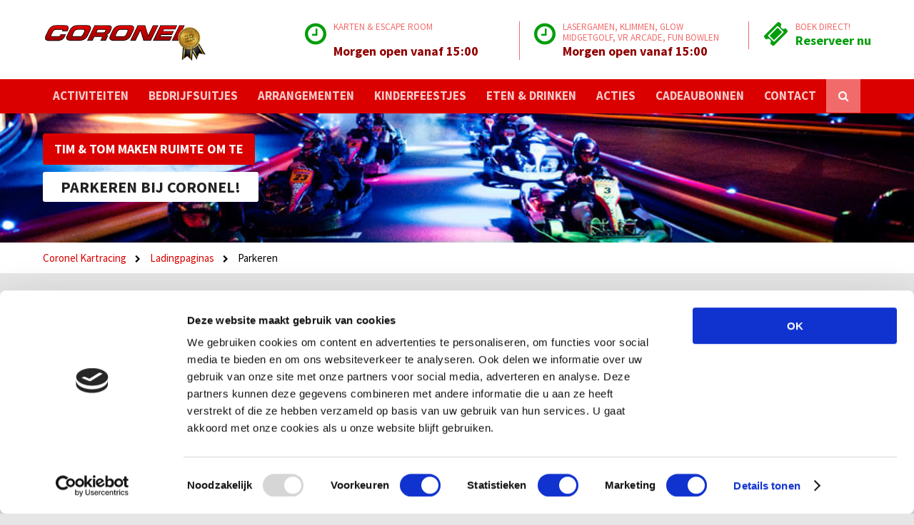

--- FILE ---
content_type: text/html; charset=UTF-8
request_url: https://coronel.nl/parkeren/
body_size: 13648
content:
<!DOCTYPE html><html lang="en-US" id="html"><head><link media="all" href="https://coronel.nl/wp-content/cache/autoptimize/css/autoptimize_6616778bc86f9c2fcb6d1cf99b9efd16.css" rel="stylesheet"><title>Parkeren - Coronel = FUN</title><meta charset="UTF-8" /><meta name="viewport" content="width=device-width, initial-scale=1, maximum-scale=1, user-scalable=0" /><meta name="p:domain_verify" content="49fda95d51974cb9352a8bae98286afa"/><link rel="profile" href="http://gmpg.org/xfn/11" /><link rel="shortcut icon" href="/wp-content/themes/coronel-kartracing/images/favicon.ico" /><meta name='robots' content='index, follow, max-image-preview:large, max-snippet:-1, max-video-preview:-1' /><meta name="description" content="Met méér dan genoeg parkeerplekken voor onze bezoekers is het parkeren bij Coronel absoluut geen probleem. Tim &amp; Tom hebben ruimte gemaakt!" /><link rel="canonical" href="https://coronel.nl/parkeren/" /><meta property="og:locale" content="en_US" /><meta property="og:type" content="article" /><meta property="og:title" content="Parkeren - Coronel = FUN" /><meta property="og:description" content="Met méér dan genoeg parkeerplekken voor onze bezoekers is het parkeren bij Coronel absoluut geen probleem. Tim &amp; Tom hebben ruimte gemaakt!" /><meta property="og:url" content="https://coronel.nl/parkeren/" /><meta property="og:site_name" content="Coronel Kartracing" /><meta property="article:publisher" content="https://www.facebook.com/CoronelKartracing/" /><meta property="article:published_time" content="2017-10-05T12:20:59+00:00" /><meta property="article:modified_time" content="2019-04-02T14:47:37+00:00" /><meta name="author" content="admin" /><meta name="twitter:card" content="summary_large_image" /><meta name="twitter:creator" content="@Coronelkart" /><meta name="twitter:site" content="@Coronelkart" /><meta name="twitter:label1" content="Written by" /><meta name="twitter:data1" content="admin" /> <script type="application/ld+json" class="yoast-schema-graph">{"@context":"https://schema.org","@graph":[{"@type":"Article","@id":"https://coronel.nl/parkeren/#article","isPartOf":{"@id":"https://coronel.nl/parkeren/"},"author":{"name":"admin","@id":"https://coronel.nl/#/schema/person/19dea4b442c07517c8d8f53bd35bd0a9"},"headline":"Parkeren","datePublished":"2017-10-05T12:20:59+00:00","dateModified":"2019-04-02T14:47:37+00:00","mainEntityOfPage":{"@id":"https://coronel.nl/parkeren/"},"wordCount":65,"commentCount":0,"articleSection":["Karten"],"inLanguage":"en-US","potentialAction":[{"@type":"CommentAction","name":"Comment","target":["https://coronel.nl/parkeren/#respond"]}]},{"@type":"WebPage","@id":"https://coronel.nl/parkeren/","url":"https://coronel.nl/parkeren/","name":"Parkeren - Coronel = FUN","isPartOf":{"@id":"https://coronel.nl/#website"},"datePublished":"2017-10-05T12:20:59+00:00","dateModified":"2019-04-02T14:47:37+00:00","author":{"@id":"https://coronel.nl/#/schema/person/19dea4b442c07517c8d8f53bd35bd0a9"},"description":"Met méér dan genoeg parkeerplekken voor onze bezoekers is het parkeren bij Coronel absoluut geen probleem. Tim & Tom hebben ruimte gemaakt!","breadcrumb":{"@id":"https://coronel.nl/parkeren/#breadcrumb"},"inLanguage":"en-US","potentialAction":[{"@type":"ReadAction","target":["https://coronel.nl/parkeren/"]}]},{"@type":"BreadcrumbList","@id":"https://coronel.nl/parkeren/#breadcrumb","itemListElement":[{"@type":"ListItem","position":1,"name":"Home","item":"https://coronel.nl/"},{"@type":"ListItem","position":2,"name":"Nieuws","item":"https://coronel.nl/actueel/"},{"@type":"ListItem","position":3,"name":"Parkeren"}]},{"@type":"WebSite","@id":"https://coronel.nl/#website","url":"https://coronel.nl/","name":"Coronel Kartracing","description":"","potentialAction":[{"@type":"SearchAction","target":{"@type":"EntryPoint","urlTemplate":"https://coronel.nl/?s={search_term_string}"},"query-input":{"@type":"PropertyValueSpecification","valueRequired":true,"valueName":"search_term_string"}}],"inLanguage":"en-US"},{"@type":"Person","@id":"https://coronel.nl/#/schema/person/19dea4b442c07517c8d8f53bd35bd0a9","name":"admin","url":"https://coronel.nl/author/admin/"}]}</script> <link href='https://sp-ao.shortpixel.ai' rel='preconnect' /><link rel="alternate" type="application/rss+xml" title="Coronel Kartracing &raquo; Parkeren Comments Feed" href="https://coronel.nl/parkeren/feed/" /> <script type="text/javascript" src="https://coronel.nl/wp-includes/js/jquery/jquery.min.js?ver=3.7.1" id="jquery-core-js"></script> <script type="text/javascript" src="https://coronel.nl/wp-includes/js/jquery/jquery-migrate.min.js?ver=3.4.1" id="jquery-migrate-js"></script> <script type="text/javascript" src="https://coronel.nl/wp-content/plugins/the-feedback-company/the-feedback-company.js?ver=6.8.3" id="feedbackcompany_javascript-js"></script> <link rel="https://api.w.org/" href="https://coronel.nl/wp-json/" /><link rel="alternate" title="JSON" type="application/json" href="https://coronel.nl/wp-json/wp/v2/posts/711" /><link rel="EditURI" type="application/rsd+xml" title="RSD" href="https://coronel.nl/xmlrpc.php?rsd" /><meta name="generator" content="WordPress 6.8.3" /><link rel='shortlink' href='https://coronel.nl/?p=711' /><link rel="alternate" title="oEmbed (JSON)" type="application/json+oembed" href="https://coronel.nl/wp-json/oembed/1.0/embed?url=https%3A%2F%2Fcoronel.nl%2Fparkeren%2F" /><link rel="alternate" title="oEmbed (XML)" type="text/xml+oembed" href="https://coronel.nl/wp-json/oembed/1.0/embed?url=https%3A%2F%2Fcoronel.nl%2Fparkeren%2F&#038;format=xml" /> <script type="application/ld+json">{"@context":"http:\/\/schema.org","@type":"LocalBusiness","aggregateRating":{"@type":"AggregateRating","ratingValue":"5","reviewCount":44},"url":"https:\/\/coronel.nl","name":"Coronel Kartracing","description":"","image":"https:\/\/coronel.nl\/wp-content\/themes\/coronel-kartracing\/images\/logo.svg","address":"Havenstraat 295, 1271 GD Huizen","telephone":"035 526 5053","priceRange":"30","review":[{"@type":"Review","author":"sander","datePublished":"2020-08-25","description":"Zeer leuke kartbaan. Doordat alle karts hetzelfde vermogen hebben kun je geen discussies krijgen over wie de snelste kart heeft. ","name":"sander","reviewRating":{"@type":"Rating","bestRating":"5","ratingValue":"4","worstRating":"1"}},{"@type":"Review","author":"Nikki Constantine","datePublished":"2020-08-16","description":"Op 15 augustus J.l. is mijn zoon van 16 nogal hard uit de bocht gevlogen en met een knal in de vangrail gekomen, waarna hij eronder bekneld raakte. Enige paniek bij de ouders, maar direct volgde een &ldquo;reddingsoperatie&rdquo; door het personeel: 2 man krikte de vangrail op, een dame ontfermde zich over mijn zoon, een ander haalde water en daarnaast waren er nog enkele personeelsleden die assistentie verleende. Het viel uiteindelijk mee, met een flinke schaafwond, blauwe plakken en afdrukken van de kart hier en daar op zijn been. Mijn grote complimenten voor het personeel. Het daadkrachtige optreden, de betrokkenheid en vakkundigheid was enorm. Bedankt allemaal!!!","name":"Nikki Constantine","reviewRating":{"@type":"Rating","bestRating":"5","ratingValue":"4.5","worstRating":"1"}},{"@type":"Review","author":"Pamela Zeggelaar","datePublished":"2020-06-20","description":"Een super leuke dag gehad! Een leuk klimbos met verschillende parcours en erg leuk aangekleed. De uitleg en begeleiding was heel goed. Ook het glowgolfen was erg mooi. Er waren verschillende thema&rsquo;s met daarbij ook allerlei verschillende special effecten! Een hele gezellige en fijne sfeer en een goede begeleiding! Kortom een hele leuke dag om nooit te vergeten.","name":"Pamela Zeggelaar","reviewRating":{"@type":"Rating","bestRating":"5","ratingValue":"5","worstRating":"1"}},{"@type":"Review","author":"anonymous","datePublished":"2020-02-15","description":"Leuke middag gehad bij het glowgolf! Mooi ingericht en vriendelijke service.","name":"anonymous","reviewRating":{"@type":"Rating","bestRating":"5","ratingValue":"4.5","worstRating":"1"}},{"@type":"Review","author":"Tom","datePublished":"2020-02-09","description":"Sfeervol en gezellig","name":"Tom","reviewRating":{"@type":"Rating","bestRating":"5","ratingValue":"5","worstRating":"1"}},{"@type":"Review","author":"anonymous","datePublished":"2019-12-23","description":"We hebben heel leuk gekart! Eerste keer met familie. Alleen de afloop was erg naar: iemand heeft de jas van mijn man meegenomen, met daarin de sleutels van fiets, huis en reservesleutel van de auto.... Ja stom, had hij er niet in moeten laten zitten. Maar als de vinder zich wil melden bij Coronel, dan hebben wij ook fijne kerstdagen!","name":"anonymous","reviewRating":{"@type":"Rating","bestRating":"5","ratingValue":"2.5","worstRating":"1"}},{"@type":"Review","author":"Fam.Montana","datePublished":"2019-12-11","description":"Midget golf: Leuk opgezet maar toch niet 100% tevreden","name":"Fam.Montana","reviewRating":{"@type":"Rating","bestRating":"5","ratingValue":"3.5","worstRating":"1"}},{"@type":"Review","author":"Ton Smits","datePublished":"2019-09-29","description":"Een hele leuke ervaring , Karten was super gaaf en het personeel harstikke vriendelijk en behulpzaam. Zeker voor herhaling vatbaar. Wat kan ik meer zeggen. Het was gewoon top!","name":"Ton Smits","reviewRating":{"@type":"Rating","bestRating":"5","ratingValue":"5","worstRating":"1"}},{"@type":"Review","author":"Youri & Hans Koler","datePublished":"2019-08-28","description":"Helemaal geweldig !","name":"Youri & Hans Koler","reviewRating":{"@type":"Rating","bestRating":"5","ratingValue":"5","worstRating":"1"}},{"@type":"Review","author":"Koen Pater","datePublished":"2019-08-26","description":"Met mijn zoon van 8 gekart. Superleuke baan en karten tegen nog een leuke prijs!","name":"Koen Pater","reviewRating":{"@type":"Rating","bestRating":"5","ratingValue":"5","worstRating":"1"}},{"@type":"Review","author":"anonymous","datePublished":"2019-07-20","description":"Jammer dat ik geen memberkaartje kreeg door kapotte systeem","name":"anonymous","reviewRating":{"@type":"Rating","bestRating":"5","ratingValue":"3.5","worstRating":"1"}},{"@type":"Review","author":"anonymous","datePublished":"2019-06-19","description":"Heat gekart, tijden waren niet doorgegeven door een kapotte transponder, personeel zegt sorry kan gebeuren. De reden dat je kart is toch om te racen om de snelste tijd? ","name":"anonymous","reviewRating":{"@type":"Rating","bestRating":"5","ratingValue":"0.5","worstRating":"1"}},{"@type":"Review","author":"anonymous","datePublished":"2019-06-10","description":"Goede ervaring alleen personeel was onvriendelijk voor de rest echt top.","name":"anonymous","reviewRating":{"@type":"Rating","bestRating":"5","ratingValue":"4","worstRating":"1"}},{"@type":"Review","author":"Erwin van den Berg","datePublished":"2019-06-01","description":"Prima","name":"Erwin van den Berg","reviewRating":{"@type":"Rating","bestRating":"5","ratingValue":"4","worstRating":"1"}},{"@type":"Review","author":"anonymous","datePublished":"2019-05-12","description":"Gisteren een ontzettend leuke dag gehad bij Coronel!! We hebben eerst 2 heats gekart en daarna op aanraden van het barpersoneel nog een spelletje &quot;glow in the dark midgetgolf&quot; gedaan. Was allemaal top geregeld en zeker het midgetgolf zag er te gek uit!","name":"anonymous","reviewRating":{"@type":"Rating","bestRating":"5","ratingValue":"4.5","worstRating":"1"}},{"@type":"Review","author":"hkk","datePublished":"2019-05-02","description":"Glow in the dark midgetgolf.\r\nVoldoet totaal niet aan de verwachtingen.\r\nHet lijkt snel in elkaar gezet, baan brokkelt af tijdens t spelen.\r\nDe diverse thema's zijn leuk opgezet maar afgeraffeld, niet afgewerkt en het thema ijs is zelfs gevaarlijk met de plexiglas ijsschots punten langs de baan.\r\n","name":"hkk","reviewRating":{"@type":"Rating","bestRating":"5","ratingValue":"0.5","worstRating":"1"}},{"@type":"Review","author":"hebbelink","datePublished":"2019-04-27","description":"wow dat verwacht je niet allemaal en wat super lol hebben we gehad met glowgolf \r\nmooi verzorgt qua beleving, petje af!\r\nthanks for all\r\n","name":"hebbelink","reviewRating":{"@type":"Rating","bestRating":"5","ratingValue":"5","worstRating":"1"}},{"@type":"Review","author":"Ry","datePublished":"2019-04-22","description":"Voor de derde keer in Huizen gekart, dit keer niet de beste ervaring.\r\nEerste heat twee rondjes iedereen op halve kracht, hadden ze de boel nog niet 'aan' gezet.\r\nTweede heat een accustoring, drie rondjes op een andere kart moeten wachten.\r\nDaarbij meer verschil tussen verschillende karts dan voorheen. \r\nElectro karts doen nauwelijks onder voor benzine\/gas.\r\nHartelijke ontvangst en van heat geruild waardoor we met ons vier de hele baan hadden.\r\n","name":"Ry","reviewRating":{"@type":"Rating","bestRating":"5","ratingValue":"3","worstRating":"1"}},{"@type":"Review","author":"Ra\u00fal Colenbrander","datePublished":"2019-03-24","description":"Geweldige baan en inspirerende eigenaars. ","name":"Ra\u00fal Colenbrander","reviewRating":{"@type":"Rating","bestRating":"5","ratingValue":"5","worstRating":"1"}},{"@type":"Review","author":"anonymous","datePublished":"2019-03-20","description":"Mooie kartbaan","name":"anonymous","reviewRating":{"@type":"Rating","bestRating":"5","ratingValue":"5","worstRating":"1"}},{"@type":"Review","author":"anonymous","datePublished":"2019-03-03","description":"Leuke mensen in het bedrijf en erg vriendenlijk ","name":"anonymous","reviewRating":{"@type":"Rating","bestRating":"5","ratingValue":"4","worstRating":"1"}},{"@type":"Review","author":"L. Groen ","datePublished":"2019-02-23","description":"Mooi bedrijf goed georganiseerd ","name":"L. Groen ","reviewRating":{"@type":"Rating","bestRating":"5","ratingValue":"4.5","worstRating":"1"}},{"@type":"Review","author":"Dennis vd Berg","datePublished":"2019-01-29","description":"Afgelopen zaterdag hebben we met 4 man eerst de Dakar escaperoom gedaan en daarna nog 2 heats wezen karten!\r\nHet was een top avondje en de dames achter de bar en die de escaperoom leidde waren ook top en het eten was ook lekker!\r\nHelemaal geslaagd dus en voor herhaling vatbaar!","name":"Dennis vd Berg","reviewRating":{"@type":"Rating","bestRating":"5","ratingValue":"5","worstRating":"1"}},{"@type":"Review","author":"Werner van der Spek","datePublished":"2018-12-28","description":"Mijn zoontje Jonathan van der Spek 28-12-18 priv&eacute; les van Bjorn Bakker gehad; zo geweldig en zelfs handtekening gehad van Tim!\r\nSuper ontvangst, lekkere koffie en Jonathan dag van zijn leven!!!","name":"Werner van der Spek","reviewRating":{"@type":"Rating","bestRating":"5","ratingValue":"5","worstRating":"1"}},{"@type":"Review","author":"Bea","datePublished":"2018-12-02","description":"We hebben vandaag deelgenomen aan de Papa+Kids karten! Het was een groot succes en is zeker een aanrader voor ieder racefan. Instructies waren duidelijk en mijn zoon heeft enorm van de dag genoten. De kinderen kregen een diploma en een medaille. We komen zeker terug!","name":"Bea","reviewRating":{"@type":"Rating","bestRating":"5","ratingValue":"5","worstRating":"1"}},{"@type":"Review","author":"Robert smallenbroek","datePublished":"2018-11-10","description":"Super slecht ik stond 5 minuten aan de kant want hij gaf geen gas meer want er de avi was leeg en ik kreeg geen 5 minuten extra heel asociaal ga er niet meer heen en nu had ik gewoon de helft van de tijd niet gereden ","name":"Robert smallenbroek","reviewRating":{"@type":"Rating","bestRating":"5","ratingValue":"0.5","worstRating":"1"}},{"@type":"Review","author":"Ramon Abacherli","datePublished":"2018-11-19","description":"Gave karts, aardig personeel en een super circuit! Was een leuke avond afgelopen zondag","name":"Ramon Abacherli","reviewRating":{"@type":"Rating","bestRating":"5","ratingValue":"5","worstRating":"1"}},{"@type":"Review","author":"Go Kart Kid Fabian","datePublished":"2018-11-04","description":"Super gezellig. Geweldige kartbaan. \r\nMochten ook filmen https:\/\/www.youtube.com\/watch?v=YT6UZljUDBE","name":"Go Kart Kid Fabian","reviewRating":{"@type":"Rating","bestRating":"5","ratingValue":"5","worstRating":"1"}},{"@type":"Review","author":"Richard van Grinsven","datePublished":"2018-09-18","description":"Geweldig spannend en zeker veilig \r\nEn zeker schoner . Zeker komen we weer terug .","name":"Richard van Grinsven","reviewRating":{"@type":"Rating","bestRating":"5","ratingValue":"3.5","worstRating":"1"}},{"@type":"Review","author":"Robert muilwijk ","datePublished":"2018-08-23","description":"Tof gezellig ga zeker nog eens heen ","name":"Robert muilwijk ","reviewRating":{"@type":"Rating","bestRating":"5","ratingValue":"5","worstRating":"1"}},{"@type":"Review","author":"Menno","datePublished":"2018-06-24","description":"F1 combi geboekt (F1 kijken, hapje, drankje, eten en karten). Goed geregeld allemaal. Top actie","name":"Menno","reviewRating":{"@type":"Rating","bestRating":"5","ratingValue":"4.5","worstRating":"1"}},{"@type":"Review","author":"benjamin","datePublished":"2018-05-07","description":"geweldig goede kwaliteit dat voor op als werd goed geregeld goede niet te dure prijs ","name":"benjamin","reviewRating":{"@type":"Rating","bestRating":"5","ratingValue":"5","worstRating":"1"}},{"@type":"Review","author":"anonymous","datePublished":"2018-02-13","description":"Super leuk uitje gehad met wat vrienden. Personeel onwijs gezellig en leuk om mee te lachen. De karts gaan lekker snel en wij komen zeker weer terug.","name":"anonymous","reviewRating":{"@type":"Rating","bestRating":"5","ratingValue":"5","worstRating":"1"}},{"@type":"Review","author":"Nathalie ","datePublished":"2017-12-08","description":"Voor de verjaardag van mijn zoon heeft hij met zijn vrienden de escaperoom Trump tower gedaan. We moesten in het complex erg zoeken naar de escaperoom, het is van binnen enorm groot. Uiteindelijk vonden we het. Na krap een uur stonden ze weer buiten. Ze hadden het niet gehaald, wat ze jammer vonden. De puzzels waren okay alleen de laatste vonden ze ver gezocht. Na afloop werd van de groep een foto gemaakt als aandenken maar die hebben we zelfs na herhaaldelijk mailen en telefoneren nooit ontvangen.","name":"Nathalie ","reviewRating":{"@type":"Rating","bestRating":"5","ratingValue":"2","worstRating":"1"}},{"@type":"Review","author":"Jaap","datePublished":"2017-12-02","description":"Erg leuk uitje!\r\n\r\nDe kartbaan is een leuke uitdaging. Electrisch karten is net zo leuk als de bandstof variant. \r\n\r\nWe hebben drie heats gedaan en dat was echt de bom. \r\n\r\nSteeds proberen om sneller te gaan en je tegenstander af te troeven, ze dollen met de koplamp op de kart, en ze een fout te laten maken.\r\n\r\nAlles was perfect geregeld, van het rijden van de heats, tot de drankjes en hapjes.\r\n\r\nZeker een aanrader!!!\r\n\r\n","name":"Jaap","reviewRating":{"@type":"Rating","bestRating":"5","ratingValue":"5","worstRating":"1"}},{"@type":"Review","author":"anonymous","datePublished":"2017-09-11","description":"We hebben als bedrijfsuitje de escaperoom &quot;Dakar Challenge&quot; gedaan met daarbij 2 heats karten en indoor barbecue. \r\nHet personeel was allemaal onwijs aardig, behulpzaam en ook nog eens gezellig. Alles was ook goed geregeld, het eten perfect verzorgd en ruim voldoende voor iedereen. ","name":"anonymous","reviewRating":{"@type":"Rating","bestRating":"5","ratingValue":"5","worstRating":"1"}},{"@type":"Review","author":"Redney Postma","datePublished":"2017-09-11","description":"Zeer leuke kart avond incl escaperoom","name":"Redney Postma","reviewRating":{"@type":"Rating","bestRating":"5","ratingValue":"5","worstRating":"1"}},{"@type":"Review","author":"Preston","datePublished":"2017-08-09","description":"Vorige week voor het eerst een escape room gedaan bij Coronel: de Trump Tower. Super gaaf en vol adrenaline hebben we de escape gedaan! Ook super leuk personeel =.","name":"Preston","reviewRating":{"@type":"Rating","bestRating":"5","ratingValue":"4","worstRating":"1"}},{"@type":"Review","author":"Simon de Jong","datePublished":"2017-08-09","description":"We zijn met een groep van 5 naar Coronel gegaan om de Escape Room van Trump te spelen. Super lastig, maar wel echt super leuk om te doen! Maar we zijn er gelukkig wel uit gekomen!","name":"Simon de Jong","reviewRating":{"@type":"Rating","bestRating":"5","ratingValue":"4","worstRating":"1"}},{"@type":"Review","author":"hello it's me","datePublished":"2017-07-31","description":"Als teamuitje zijn we naar Coronel = FUN geweest. Naast 2 heats karten, waarbij het sportieve karakter van een ieder naar boven kwam, hebben we ook nog de Trump Tower Escape Room gedaan. Tijdens zo'n escape room leer je je team pas echt kennen. Al met al, &eacute;cht een geslaagde dag en top verzorgd door Coronel. ","name":"hello it's me","reviewRating":{"@type":"Rating","bestRating":"5","ratingValue":"4.5","worstRating":"1"}},{"@type":"Review","author":"Gerrit van der Zanden","datePublished":"2017-07-31","description":"We zijn met ons gezin wezen karten en lasergamen! Het was een geweldige middag! En we zijn ook nog eens op de foto met Tim Coronel geweest, helemaal top!","name":"Gerrit van der Zanden","reviewRating":{"@type":"Rating","bestRating":"5","ratingValue":"5","worstRating":"1"}},{"@type":"Review","author":"Linsey","datePublished":"2017-07-31","description":"Unieke locatie voor een dagje weg met het hele gezin! ","name":"Linsey","reviewRating":{"@type":"Rating","bestRating":"5","ratingValue":"4.5","worstRating":"1"}},{"@type":"Review","author":"Martijn","datePublished":"2017-05-18","description":"Goed geregeld!","name":"Martijn","reviewRating":{"@type":"Rating","bestRating":"5","ratingValue":"5","worstRating":"1"}},{"@type":"Review","author":"Martijn","datePublished":"2017-05-18","description":"Top!","name":"Martijn","reviewRating":{"@type":"Rating","bestRating":"5","ratingValue":"5","worstRating":"1"}}]}</script>  <script>(function(w,d,s,l,i){w[l]=w[l]||[];w[l].push({'gtm.start':new Date().getTime(),event:'gtm.js'});var f=d.getElementsByTagName(s)[0],j=d.createElement(s),dl=l!='dataLayer'?'&l='+l:'';j.async=true;j.src='https://www.googletagmanager.com/gtm.js?id='+i+dl;f.parentNode.insertBefore(j,f);})(window,document,'script','dataLayer','GTM-KB7QHDQ');</script> </head><body class="wp-singular post-template-default single single-post postid-711 single-format-standard wp-theme-coronel-kartracing"> <noscript><iframe src="https://www.googletagmanager.com/ns.html?id=GTM-KB7QHDQ"
height="0" width="0" style="display:none;visibility:hidden"></iframe></noscript><header class="desktopmenu"><div class="menubar"><div class="row"><div class="grid_3"> <a href="/"><noscript><img decoding="async" src="https://sp-ao.shortpixel.ai/client/to_auto,q_glossy,ret_img/https://coronel.nl/wp-content/themes/coronel-kartracing/images/logo_30.png" class="logo" alt="Coronel Kartracing" /></noscript><img decoding="async" src='data:image/svg+xml,%3Csvg%20xmlns=%22http://www.w3.org/2000/svg%22%20viewBox=%220%200%20210%20140%22%3E%3C/svg%3E' data-src="https://sp-ao.shortpixel.ai/client/to_auto,q_glossy,ret_img/https://coronel.nl/wp-content/themes/coronel-kartracing/images/logo_30.png" class="lazyload logo" alt="Coronel Kartracing" /></a></div><div class="grid_9 extra"><div class="hours"> <i class="fa fa-clock-o green" aria-hidden="true"></i><div><h3>Karten & Escape Room</h3> <span class='closed'>Morgen open vanaf 15:00</span></div></div><div class="hours border"> <i class="fa fa-clock-o green" aria-hidden="true"></i><div><h3>Lasergamen, Klimmen, Glow Midgetgolf, VR Arcade, Fun Bowlen</h3> <span class='closed'>Morgen open vanaf 15:00</span></div></div><div class="call"> <i class="fa fa-ticket green" aria-hidden="true"></i><div><h3>Boek direct!</h3> <span class="open"> <a href="https://reserveren.coronel.nl/products">Reserveer nu</a> </span></div></div></div><div class="clear"></div></div></div><div class="topbar"><div class="row"><div class="grid_12"><ul id="menu-hoofdmenu" class="menu"><li id="menu-item-635" class="menu-item menu-item-type-post_type menu-item-object-page menu-item-has-children menu-item-635"><a href="https://coronel.nl/activiteiten/">Activiteiten</a><ul class="sub-menu"><li id="menu-item-2046" class="menu-item menu-item-type-post_type menu-item-object-activiteit menu-item-2046"><a href="https://coronel.nl/karten/">Karten</a></li><li id="menu-item-2047" class="menu-item menu-item-type-post_type menu-item-object-activiteit menu-item-2047"><a href="https://coronel.nl/klimmen/">Klimmen</a></li><li id="menu-item-2048" class="menu-item menu-item-type-post_type menu-item-object-activiteit menu-item-2048"><a href="https://coronel.nl/lasergamen/">Lasergamen</a></li><li id="menu-item-2050" class="menu-item menu-item-type-custom menu-item-object-custom menu-item-2050"><a href="/glow-midgetgolf/">Glow Midgetgolf</a></li><li id="menu-item-3583" class="menu-item menu-item-type-post_type menu-item-object-activiteit menu-item-3583"><a href="https://coronel.nl/funbowlen/">Fun Bowlen</a></li><li id="menu-item-2131" class="menu-item menu-item-type-post_type menu-item-object-activiteit menu-item-2131"><a href="https://coronel.nl/vr-arcade/">VR Arcade</a></li><li id="menu-item-2348" class="menu-item menu-item-type-post_type menu-item-object-activiteit menu-item-2348"><a href="https://coronel.nl/escape-rooms/">Escape Rooms</a></li><li id="menu-item-4335" class="menu-item menu-item-type-post_type menu-item-object-arrangementen menu-item-4335"><a href="https://coronel.nl/arrangementen/crazy-night/">Coronel Crazy Night</a></li></ul></li><li id="menu-item-3058" class="menu-item menu-item-type-post_type menu-item-object-activiteit menu-item-3058"><a href="https://coronel.nl/bedrijfsuitjes-2/">Bedrijfsuitjes</a></li><li id="menu-item-37" class="menu-item menu-item-type-post_type menu-item-object-page menu-item-37"><a href="https://coronel.nl/arrangementen/">Arrangementen</a></li><li id="menu-item-2065" class="menu-item menu-item-type-post_type menu-item-object-page menu-item-2065"><a href="https://coronel.nl/kinderfeestjes/">Kinderfeestjes</a></li><li id="menu-item-2490" class="menu-item menu-item-type-post_type menu-item-object-page menu-item-2490"><a href="https://coronel.nl/etenendrinken/">Eten &#038; Drinken</a></li><li id="menu-item-76" class="menu-item menu-item-type-post_type menu-item-object-page current_page_parent menu-item-76"><a href="https://coronel.nl/actueel/">Acties</a></li><li id="menu-item-2746" class="menu-item menu-item-type-post_type menu-item-object-page menu-item-2746"><a href="https://coronel.nl/cadeaubonnen/">Cadeaubonnen</a></li><li id="menu-item-35" class="menu-item menu-item-type-post_type menu-item-object-page menu-item-35"><a href="https://coronel.nl/contact/">Contact</a></li></ul><div id="search"><form role="search" method="get" id="searchform" action="https://coronel.nl/"> <a class="toggle"><i class="fa fa-search" aria-hidden="true"></i></a> <input type="submit" id="submit" value="&#xf002;" title="Zoek op de website" /> <input type="text" placeholder="Zoeken" name="s" class="input" /></form></div></div></div></div></header><header class="mobilemenu" id="header"><div class="mobile-top"> <span class="closed">Vandaag niet meer open</span><div class="social"> <a href="http://www.facebook.com/CoronelKartracing" target="_blank" class="icon" title="Volg ons via Facebook"><i class="fa fa-facebook"></i></a> <a href="http://www.instagram.com/coronelnl" target="_blank" class="icon" title="Volg ons via Instagram"><i class="fa fa-instagram"></i></a> <a href="http://www.linkedin.com/company/coronelkartracing/" target="_blank" class="icon" title="Volg ons via Linkedin"><i class="fa fa-linkedin"></i></a> <a href="http://www.youtube.com/channel/UCq-mPx5797KsnTkEWYjDy6w" target="_blank" class="icon" title="Volg ons via Youtube"><i class="fa fa-youtube"></i></a></div></div><div class="mobile-bottom"><div class="mobilemenu-div"><div class="menu-toggle"><span></span><span></span><span></span></div><div class="reserve"> <a href="https://reserveren.coronel.nl/#/ShowProducts">Reserveren</a></div> <a href="/" class="logo"><noscript><img decoding="async" src="https://sp-ao.shortpixel.ai/client/to_auto,q_glossy,ret_img/https://coronel.nl/wp-content/themes/coronel-kartracing/images/logo_30_white.png" alt="Coronel Kartracing" /></noscript><img decoding="async" class="lazyload" src='data:image/svg+xml,%3Csvg%20xmlns=%22http://www.w3.org/2000/svg%22%20viewBox=%220%200%20210%20140%22%3E%3C/svg%3E' data-src="https://sp-ao.shortpixel.ai/client/to_auto,q_glossy,ret_img/https://coronel.nl/wp-content/themes/coronel-kartracing/images/logo_30_white.png" alt="Coronel Kartracing" /></a><div class="clear"></div></div><div class="menu"><ul id="menu-mobilemenu" class="nav-menu"><li id="menu-item-440" class="menu-item menu-item-type-post_type menu-item-object-activiteit menu-item-440"><a href="https://coronel.nl/karten/">Karten</a></li><li id="menu-item-441" class="menu-item menu-item-type-post_type menu-item-object-activiteit menu-item-441"><a href="https://coronel.nl/klimmen/">Klimmen</a></li><li id="menu-item-442" class="menu-item menu-item-type-post_type menu-item-object-activiteit menu-item-442"><a href="https://coronel.nl/lasergamen/">Lasergamen</a></li><li id="menu-item-1836" class="menu-item menu-item-type-post_type menu-item-object-activiteit menu-item-1836"><a href="https://coronel.nl/glow-midgetgolf/">Glow Midgetgolf</a></li><li id="menu-item-2132" class="menu-item menu-item-type-post_type menu-item-object-activiteit menu-item-2132"><a href="https://coronel.nl/vr-arcade/">VR Arcade</a></li><li id="menu-item-4114" class="menu-item menu-item-type-post_type menu-item-object-activiteit menu-item-4114"><a href="https://coronel.nl/funbowlen/">Fun Bowlen</a></li><li id="menu-item-443" class="menu-item menu-item-type-post_type menu-item-object-activiteit menu-item-443"><a href="https://coronel.nl/escape-rooms/">Escape Rooms</a></li><li id="menu-item-4336" class="menu-item menu-item-type-post_type menu-item-object-arrangementen menu-item-4336"><a href="https://coronel.nl/arrangementen/crazy-night/">Coronel Crazy Night</a></li><li id="menu-item-438" class="menu-item menu-item-type-post_type menu-item-object-page menu-item-438"><a href="https://coronel.nl/arrangementen/">Arrangementen</a></li><li id="menu-item-3059" class="menu-item menu-item-type-post_type menu-item-object-activiteit menu-item-3059"><a href="https://coronel.nl/bedrijfsuitjes-2/">Bedrijfsuitjes</a></li><li id="menu-item-2066" class="menu-item menu-item-type-post_type menu-item-object-page menu-item-2066"><a href="https://coronel.nl/kinderfeestjes/">Kinderfeestjes</a></li><li id="menu-item-2493" class="menu-item menu-item-type-post_type menu-item-object-page menu-item-2493"><a href="https://coronel.nl/etenendrinken/">Eten &#038; Drinken</a></li><li id="menu-item-435" class="menu-item menu-item-type-post_type menu-item-object-page current_page_parent menu-item-435"><a href="https://coronel.nl/actueel/">Acties</a></li><li id="menu-item-436" class="menu-item menu-item-type-post_type menu-item-object-page menu-item-436"><a href="https://coronel.nl/contact/">Contact</a></li><li id="menu-item-533" class="menu-item menu-item-type-post_type menu-item-object-page menu-item-533"><a href="https://coronel.nl/cadeaubonnen/">Cadeaubonnen</a></li></ul><div class="social"> <a href="http://www.facebook.com/CoronelKartracing" target="_blank" class="icon" title="Volg ons via Facebook"><i class="fa fa-facebook"></i></a> <a href="http://www.instagram.com/coronelnl" target="_blank" class="icon" title="Volg ons via Instagram"><i class="fa fa-instagram"></i></a> <a href="http://www.linkedin.com/company/coronelkartracing/" target="_blank" class="icon" title="Volg ons via Linkedin"><i class="fa fa-linkedin"></i></a> <a href="http://www.youtube.com/channel/UCq-mPx5797KsnTkEWYjDy6w" target="_blank" class="icon" title="Volg ons via Youtube"><i class="fa fa-youtube"></i></a></div></div></div></header><div id="mobile-bottom"><div id="search" class="search"><form role="search" method="get" id="searchform" action="https://coronel.nl/"> <input type="text" placeholder="Waar ben je naar opzoek?" name="s" class="input" /> <input type="submit" id="submit" value="&#xf002;" title="Zoek op de website" /></form></div><ul><li> <a href="tel:035-5265053"> <i class="fa fa-phone" aria-hidden="true"></i> Bel ons </a></li><li> <a href="/contact#route"> <i class="fa fa-map-marker" aria-hidden="true"></i> Locatie </a></li><li> <a href="https://reserveren.coronel.nl/#/ShowProducts"> <i class="fa fa-ticket" aria-hidden="true"></i> Reserveer </a></li></ul></div><div class="fastcontact"><div class="mail contactbutton"><div class="message">Email</div> <a href="mailto:info@coronel.nl" target="_self"> <i class="fa fa-envelope"></i> </a></div><div class="messenger contactbutton"><div class="message">Facebook</div> <a href="http://m.me/CoronelKartracing" target="_blank"> <i class="fa fa-commenting-o"></i> </a></div><div class="chatbutton"><div class="message">Bericht ons</div><div class="cbutton"> <i class="fa fa-comments"></i> <i class="fa fa-times"></i></div></div></div><div class="header" style="background:url(https://sp-ao.shortpixel.ai/client/to_auto,q_glossy,ret_img/https://coronel.nl/wp-content/uploads/2016/09/dsc0792.jpg) center center no-repeat;"><div class="row"><div class="grid_12"><div class="header-content"><div class="header-div"><h4 class="tooltip red">Tim & Tom maken ruimte om te</h4><div class="clear"></div><h1 class="title"> Parkeren bij Coronel!</h1></div></div></div></div></div><div class="breadcrumbs"><div class="row"><div class="grid_12"> <a href="/">Coronel Kartracing</a> <a href="/arrangementen">Ladingpaginas</a> <span>Parkeren</span></div></div></div><div class="page-content"><div class="row"><div class="grid_8"><p>Met méér dan genoeg <a href="https://coronel.nl/parkeren/">parkeerplekken</a> voor onze bezoekers is het <a href="https://coronel.nl/parkeren/">parkeren</a> bij <a href="https://coronel.nl/">Coronel</a> absoluut geen probleem. Er is <a href="https://coronel.nl/parkeren/">parkeergelegenheid</a> op de <strong>Havenstraat 295</strong> <strong>te Huizen</strong> (voor <a href="https://coronel.nl/">Coronel Kartracing</a> BV en de <a href="https://coronel.nl/">Coronel</a> <a href="https://coronel.nl/escape-rooms/">Escape Rooms</a>) en de <strong>IJsselmeerstraat 314 te Huizen</strong> (voor <a href="https://coronel.nl/klimmen/">Coronel Adventure</a> &#8211; <a href="https://coronel.nl/lasergamen/">Lasergamen</a> en <a href="https://coronel.nl/klimmen/">Klimmen</a>). Bekijk hier de <a href="https://coronel.nl/contact/">openingstijden</a> van<a href="https://coronel.nl/"> Coronel = FUN</a></p><p>&nbsp;</p><p>Zien we je snel verschijnen bij <a href="https://coronel.nl/">Coronel = FUN</a>?</p><p>&nbsp;</p><p>&nbsp;</p></div><div class="grid_4"><div class="sidebar"><div class="sidebar-div socialshare"><h4>Deel bericht</h4> <a href="http://twitter.com/share?url=https://coronel.nl/parkeren//" onclick="window.open('http://twitter.com/share?url=https://coronel.nl/parkeren/&amp;via=CoronelKart&amp;text=Parkeren','Deel op Twitter', 'width=715,height=450'); return false" class="sharebutton twitter" data-count="none" target="_blank"> <i class="fa fa-twitter"></i> Twitter </a> <a href="https://www.facebook.com/sharer/sharer.php?u=https://coronel.nl/parkeren/" onclick="window.open('https://www.facebook.com/sharer/sharer.php?u=https://coronel.nl/parkeren//','Deel op Facebook', 'width=715,height=450'); return false" class="sharebutton facebook" target="_blank"> <i class="fa fa-facebook"></i> Facebook </a> <a href="mailto:?subject=Parkeren&amp;body=https://coronel.nl/parkeren/" class="sharebutton mail"> <i class="fa fa-envelope"></i> E-mail </a></div><div class="sidebar-div search"><form role="search" method="get" id="searchform" action="https://coronel.nl/"> <input type="text" placeholder="Zoeken" name="s" class="input" /> <input type="submit" id="submit" value="&#xf002;" title="Zoek op de website" /></form></div><div class="sidebar-div news"><h4>Recente nieuwsberichten</h4><ul><li> <a href="https://coronel.nl/actueel/papakids-karten/"> Papa/Mama &amp; Kids Karten &#8211; 22 februari 2026 </a></li><li> <a href="https://coronel.nl/actueel/2-uur-endurance-race/"> 2-uurs Endurance Race &#8211; 6 maart </a></li><li> <a href="https://coronel.nl/actueel/kerstvakantie-2/"> Gelukkig nieuwjaar! </a></li><li> <a href="https://coronel.nl/actueel/coronel-30-jaar-jubileumactie/"> Coronel 30 jaar! Jubileumactie </a></li><li> <a href="https://coronel.nl/actueel/kado-coronel-giftcard/"> Kado tip: een Coronel kadobon </a></li><li> <a href="https://coronel.nl/actueel/gezocht-horeca-manager-full-time/"> Gezocht: horeca manager </a></li><li> <a href="https://coronel.nl/actueel/coronel-crazy-night/"> Coronel Crazy Night &#8211; 30 mei 2026 </a></li><li> <a href="https://coronel.nl/actueel/sinterklaasavondgratis/"> Pakjesavond bij Coronel – 5 December Gratis Kartheat! </a></li></ul></div></div></div></div></div><div class="newsletter"><div class="row"><h3 class="tooltip white italic">Nieuwsbrief</h3><div class="newsletter-div"><div class="grid_4 offset_1"><p>Schrijf je in voor onze nieuwsbrief en blijf op de hoogte van de laatste acties!</p></div><div class="grid_6"><div id="mailerlite-form_1" data-temp-id="6971569252263"><div class="mailerlite-form"><form action="" method="post" novalidate><div class="mailerlite-form-description"></div><div class="mailerlite-form-inputs"><div class="mailerlite-form-field"> <label for="mailerlite-1-field-email">E-mailadres</label> <input id="mailerlite-1-field-email"
 type="email" required="required"                                            name="form_fields[email]"
 placeholder="E-mailadres"/></div><div class="mailerlite-form-field"> <label for="mailerlite-1-field-name">Naam</label> <input id="mailerlite-1-field-name"
 type="text"                                            name="form_fields[name]"
 placeholder="Naam"/></div><div class="mailerlite-form-loader">Please wait...</div><div class="mailerlite-subscribe-button-container"> <button class="mailerlite-subscribe-submit" type="submit"> Go! </button></div> <input type="hidden" name="form_id" value="1"/> <input type="hidden" name="action" value="mailerlite_subscribe_form"/> <input type="hidden" name="ml_nonce" value="5c5c5da7a9"/></div><div class="mailerlite-form-response"><h4><p>&amp;lt;span style=&quot;color: #339966;&quot;&amp;gt;Bedankt voor het inschrijven!&amp;lt;/span&amp;gt;</p></h4></div></form></div></div> <script type="text/javascript" src='https://coronel.nl/wp-content/plugins/official-mailerlite-sign-up-forms/assets/js/localization/validation-messages.js'></script> <script type="text/javascript">var selectedLanguage = "nl"; var validationMessages = messages["en"]; if(selectedLanguage) { validationMessages = messages[selectedLanguage]; } window.addEventListener("load", function () { var form_container = document.querySelector(`#mailerlite-form_1[data-temp-id="6971569252263"] form`); let submitButton = form_container.querySelector('.mailerlite-subscribe-submit'); submitButton.disabled = true; fetch('https://coronel.nl/wp-admin/admin-ajax.php', { method: 'POST', headers:{ 'Content-Type': 'application/x-www-form-urlencoded', }, body: new URLSearchParams({ "action" : "ml_create_nonce", "ml_nonce" : form_container.querySelector("input[name='ml_nonce']").value }) }) .then((response) => response.json()) .then((json) => { if(json.success) { form_container.querySelector("input[name='ml_nonce']").value = json.data.ml_nonce; submitButton.disabled = false; } }) .catch((error) => { console.error('Error:', error); }); form_container.addEventListener('submit', (e) => { e.preventDefault(); let data = new URLSearchParams(new FormData(form_container)).toString(); let validationError = false; document.querySelectorAll('.mailerlite-form-error').forEach(el => el.remove()); Array.from(form_container.elements).forEach((input) => { if(input.type !== 'hidden') { if(input.required) { if(input.value == '') { validationError = true; let error = document.createElement("span"); error.className = 'mailerlite-form-error'; error.textContent = validationMessages.required; input.after(error); return false; } } if((input.type == "email") && (!validateEmail(input.value))) { validationError = true; let error = document.createElement("span"); error.className = 'mailerlite-form-error'; error.textContent = validationMessages.email; input.after(error); return false; } } }); if(validationError) { return false; } fade.out(form_container.querySelector('.mailerlite-subscribe-button-container'), () => { fade.in(form_container.querySelector('.mailerlite-form-loader')); }); fetch('https://coronel.nl/wp-admin/admin-ajax.php', { method: 'POST', headers:{ 'Content-Type': 'application/x-www-form-urlencoded', }, body: data }) .then((response) => { fade.out(form_container.querySelector('.mailerlite-form-inputs'), () => { fade.in(form_container.querySelector('.mailerlite-form-response')); }); }) .catch((error) => { console.error('Error:', error); }); }); }, false); var fade = { out: function(el, fn = false) { var fadeOutEffect = setInterval(function () { if (!el.style.opacity) { el.style.opacity = 1; } if (el.style.opacity > 0) { el.style.opacity -= 0.1; } else { el.style.display = 'none'; clearInterval(fadeOutEffect); } }, 50); if( typeof (fn) == 'function') { fn(); } }, in: function(el) { var fadeInEffect = setInterval(function () { if (!el.style.opacity) { el.style.opacity = 0; } if (el.style.opacity < 1) { el.style.opacity = Number(el.style.opacity) + 0.1; } else { el.style.display = 'block'; clearInterval(fadeInEffect); } }, 50); } }; function validateEmail(email){ if(email.match( /^(([^<>()[\]\\.,;:\s@\"]+(\.[^<>()[\]\\.,;:\s@\"]+)*)|(\".+\"))@((\[[0-9]{1,3}\.[0-9]{1,3}\.[0-9]{1,3}\.[0-9]{1,3}\])|(([a-zA-Z\-0-9]+\.)+[a-zA-Z]{2,}))$/ )) { return true; } return false; }</script> </div></div></div></div><footer><div class="top"><div class="row"><div class="grid_12"><div class="text-center"> <a href="https://reserveren.coronel.nl/products" class="button red" style="font-size:25px;"><i class="fa fa-ticket" aria-hidden="true"></i> Reserveer nu</a></div></div><div class="clear"></div><br /><div class="grid_3"> <br /><br /> <noscript><img decoding="async" src="https://sp-ao.shortpixel.ai/client/to_auto,q_glossy,ret_img/https://coronel.nl/wp-content/themes/coronel-kartracing/images/tim-coronel-tom-coronel.png" alt="Coronel Kartracing Contact" /></noscript><img decoding="async" class="lazyload" src='data:image/svg+xml,%3Csvg%20xmlns=%22http://www.w3.org/2000/svg%22%20viewBox=%220%200%20210%20140%22%3E%3C/svg%3E' data-src="https://sp-ao.shortpixel.ai/client/to_auto,q_glossy,ret_img/https://coronel.nl/wp-content/themes/coronel-kartracing/images/tim-coronel-tom-coronel.png" alt="Coronel Kartracing Contact" /></div><div class="grid_6"><div class="footer-div social"><h4>Blijf ons volgen</h4><p>Vind ons ook op sociale media</p><div> <a href="http://www.facebook.com/CoronelKartracing" target="_blank" title="Volg ons via Facebook"><div class="icon"> <i class="fa fa-facebook"></i></div><div class="text"><h4>Facebook</h4><p>Volg ons via Facebook</p></div> </a> <a href="http://www.instagram.com/coronelnl" target="_blank" title="Volg ons via Instagram"><div class="icon"> <i class="fa fa-instagram"></i></div><div class="text"><h4>Instagram</h4><p>Volg ons via Instagram</p></div> </a> <a href="http://www.linkedin.com/company/coronelkartracing/" target="_blank" title="Volg ons via Linkedin"><div class="icon"> <i class="fa fa-linkedin"></i></div><div class="text"><h4>Linkedin</h4><p>Volg ons via Linkedin</p></div> </a> <a href="http://www.youtube.com/channel/UCq-mPx5797KsnTkEWYjDy6w" target="_blank" title="Volg ons via Youtube"><div class="icon"> <i class="fa fa-youtube"></i></div><div class="text"><h4>Youtube</h4><p>Volg ons via Youtube</p></div> </a></div></div></div><div class="grid_3"><div class="footer-div"><h4>Coronel Kartracing</h4><ul><li><span class="span"><i class="fa fa-map-marker" aria-hidden="true"></i></span>Havenstraat 295</li><li><span class="span">&nbsp;</span>1271 GD Huizen</li><li><span class="span"><i class="fa fa-envelope"></i></span><a href="mailto:info@coronel.nl">info@coronel.nl</a></li><li><span class="span"><i class="fa fa-phone"></i></span><a href="tel:035 - 526 50 53" title="Bel ons">035 - 526 50 53</a></li><li><span class="span"><i class="fa fa-whatsapp"></i></span><a href="whatsapp://send?phone=" title="Stuur ons een Whatsapp bericht"></a></li></ul></div></div></div><div class="clear"></div><br /><br /><div class="row"><div class="grid_2"><div class="footer-div"><h4>Pagina's</h4><br /><ul id="menu-footermenu" class="menu"><li id="menu-item-111" class="menu-item menu-item-type-post_type menu-item-object-page menu-item-111"><a href="https://coronel.nl/veelgestelde-vragen/">Veelgestelde vragen</a></li><li id="menu-item-116" class="menu-item menu-item-type-post_type menu-item-object-page menu-item-116"><a href="https://coronel.nl/activiteiten/">Activiteiten</a></li><li id="menu-item-115" class="menu-item menu-item-type-post_type menu-item-object-page menu-item-115"><a href="https://coronel.nl/arrangementen/">Arrangementen</a></li><li id="menu-item-2067" class="menu-item menu-item-type-post_type menu-item-object-page menu-item-2067"><a href="https://coronel.nl/kinderfeestjes/">Kinderfeestjes</a></li><li id="menu-item-2701" class="menu-item menu-item-type-post_type menu-item-object-page menu-item-2701"><a href="https://coronel.nl/cadeaubonnen/">Cadeaubonnen</a></li><li id="menu-item-109" class="menu-item menu-item-type-post_type menu-item-object-page menu-item-109"><a href="https://coronel.nl/algemene-voorwaarden/">Algemene voorwaarden</a></li><li id="menu-item-119" class="menu-item menu-item-type-post_type menu-item-object-page menu-item-119"><a href="https://coronel.nl/regels-en-veiligheid/">Regels en veiligheid</a></li><li id="menu-item-1290" class="menu-item menu-item-type-post_type menu-item-object-page menu-item-1290"><a href="https://coronel.nl/vacatures/">Vacatures</a></li></ul></div></div><div class="grid_3"><div class="footer-div"><h4>Arrangementen</h4><br /><ul id="menu-footermenu-2" class="menu"><li id="menu-item-2716" class="menu-item menu-item-type-post_type menu-item-object-activiteit menu-item-2716"><a href="https://coronel.nl/karten/papa-kids-karten/">Papa/mama &#038; Kids Karten</a></li><li id="menu-item-2717" class="menu-item menu-item-type-post_type menu-item-object-activiteit menu-item-2717"><a href="https://coronel.nl/karten/small-group-karten/">Small group karten</a></li><li id="menu-item-2710" class="menu-item menu-item-type-post_type menu-item-object-arrangementen menu-item-2710"><a href="https://coronel.nl/arrangementen/arrangement-kartprogramma1/">Kartprogramma 1</a></li><li id="menu-item-2709" class="menu-item menu-item-type-post_type menu-item-object-arrangementen menu-item-2709"><a href="https://coronel.nl/arrangementen/arrangement-kartprogramma2/">Kartprogramma 2</a></li><li id="menu-item-2708" class="menu-item menu-item-type-post_type menu-item-object-arrangementen menu-item-2708"><a href="https://coronel.nl/arrangementen/arrangement-kartprogramma3/">Kartprogramma 3</a></li><li id="menu-item-2711" class="menu-item menu-item-type-post_type menu-item-object-arrangementen menu-item-2711"><a href="https://coronel.nl/arrangementen/kids-lasergame-party/">Kids Lasergame Party</a></li><li id="menu-item-2712" class="menu-item menu-item-type-post_type menu-item-object-arrangementen menu-item-2712"><a href="https://coronel.nl/arrangementen/kids-glowgolf-party/">Kids Glow Midgetgolf Party</a></li></ul></div></div><div class="grid_3"><div class="footer-div openinghours"><h4>Karten & Escape room</h4><br /><ul class="days"><li><span class="day">Maandag</span> 18:00 - 23:00</li><li><span class="day">Dinsdag</span> 15:00 - 23:00</li><li><span class="day">Woensdag</span> 15:00 - 23:00</li><li><span class="day">Donderdag</span> 15:00 - 23:00</li><li><span class="day">Vrijdag</span> 15:00 - 23:00</li><li><span class="day">Zaterdag</span> 11:00 - 23:00</li><li><span class="day">Zondag</span> 11:00 - 22:00</li></ul></div></div><div class="grid_4"><div class="footer-div openinghours"><h4>Klimmen, Fun Bowlen, VR Arcade, Lasergamen, Glow Midgetgolf</h4><ul class="days"><li><span class="day">Maandag</span> Gesloten</li><li><span class="day">Dinsdag</span> Gesloten</li><li><span class="day">Woensdag</span> 13:00 - 18:00</li><li><span class="day">Donderdag</span> 15:00 - 18:00</li><li><span class="day">Vrijdag</span> 15:00 - 22:00</li><li><span class="day">Zaterdag</span> 11:00 - 22:00</li><li><span class="day">Zondag</span> 11:00 - 19:00</li></ul></div></div></div></div><div class="clear"></div><div class="bottom"><div class="clear"></div><br /><div class="row"><div class="grid_12 text-center" id="copyright"> Copyright &copy; 2026 Coronel Kartracing. All rights reserved<br /> <a href="javascript: CookieConsent.renew()" style="color:#fff;">Verander uw cookietoestemming </a> &nbsp;&nbsp;|&nbsp;&nbsp;<a href="/privacy-en-cookieverklaring/" style="color:#fff;">Cookieverklaring</a></div></div><div class="clear"></div><br /><br /><div class="row"><div class="grid_10 offset_1"><div class="landing"> <a href="https://coronel.nl/karten-in-nederland/">Karten in Nederland</a> <a href="https://coronel.nl/klimmen-in-almere/">Klimmen in Almere</a> <a href="https://coronel.nl/klimmen-in-bussum/">Klimmen in Bussum</a> <a href="https://coronel.nl/wat-is-een-escape-room/">Wat is een escape room?</a> <a href="https://coronel.nl/glow-midgetgolf-amstelveen/">Glow Midgetgolf Amstelveen</a> <a href="https://coronel.nl/karten-in-utrecht/">Karten in Utrecht</a> <a href="https://coronel.nl/glow-midgetgolf-almere/">Glow Midgetgolf Almere</a> <a href="https://coronel.nl/karten-in-maarssen/">Karten in Maarssen</a> <a href="https://coronel.nl/glow-midgetgolf-hilversum/">Glow Midgetgolf Hilversum</a> <a href="https://coronel.nl/escape-room-naarden/">Escape Room Naarden</a> <a href="https://coronel.nl/bedrijfsuitje/">Een bedrijfsuitje bij Coronel: altijd geslaagd!</a> <a href="https://coronel.nl/glowgolf-glow-in-the-dark-minigolf-binnenkort-bij-coronel/">Glow in the dark minigolf binnenkort bij Coronel</a> <a href="https://coronel.nl/beste-escape-room-nederland/">Beste escape room van Nederland</a> <a href="https://coronel.nl/kinderfeestjes-huizen/">Kinderfeestjes Huizen</a> <a href="https://coronel.nl/kinderfeestjes-in-t-gooi/">Kinderfeestjes in &#8216;t Gooi</a> <a href="https://coronel.nl/karten-nabij-almere/">Karten nabij Almere</a> <a href="https://coronel.nl/karten-nabij-utrecht/">Karten nabij Utrecht</a> <a href="https://coronel.nl/kinderfeestjes-in-almere/">Kinderfeestjes Almere</a> <a href="https://coronel.nl/karten-nabij-amsterdam/">Karten nabij Amsterdam</a> <a href="https://coronel.nl/kinderfeestjes-naarden/">Kinderfeestjes Naarden</a> <a href="https://coronel.nl/escape-room-utrecht/">Escape Room Utrecht</a> <a href="https://coronel.nl/klimpark/">Klimpark</a> <a href="https://coronel.nl/escape-room-laren/">Escape Room Laren</a> <a href="https://coronel.nl/escape-room-hilversum/">Escape Room Hilversum</a> <a href="https://coronel.nl/escape-room-in-t-gooi/">Escape Room in &#8216;t Gooi</a> <a href="https://coronel.nl/escape-room-almere/">Escape Room Almere</a> <a href="https://coronel.nl/papakids-evenementen-2025/">Papa&amp;kids evenementen 2025</a> <a href="https://coronel.nl/teambuilding-escape-room/">Teambuilding Escape Room</a> <a href="https://coronel.nl/karten-en-lasergamen/">Karten en lasergamen</a> <a href="https://coronel.nl/klimpark-2/">Klimpark</a> <a href="https://coronel.nl/lasergamen-huizen/">Lasergamen Huizen</a> <a href="https://coronel.nl/black-friday-combinatiedeals-early-access/">Black Friday combinatiedeals early access</a> <a href="https://coronel.nl/karten-in-noord-holland/">Karten in Noord-Holland</a> <a href="https://coronel.nl/grootste-kartbaan-van-nederland/">De grootste kartbaan van Nederland?</a> <a href="https://coronel.nl/karten-in-huizen-karting-in-huizen/">Karten in Huizen / karting in Huizen</a> <a href="https://coronel.nl/indoor-kartbaan/">Indoor kartbaan</a> <a href="https://coronel.nl/elektrisch-karten/">Elektrisch karten bij Coronel</a> <a href="https://coronel.nl/escape-room-in-huizen/">Escape room in Huizen</a> <a href="https://coronel.nl/informatieformulier-kartles/">Informatieformulier kartles</a> <a href="https://coronel.nl/goedkoop-karten/">Goedkoop karten</a> <a href="https://coronel.nl/glow-midgetgolf-in-huizen/">Glow midgetgolf in Huizen</a> <a href="https://coronel.nl/glow-midgetgolf-bij-coronel/">Glow midgetgolf bij Coronel</a> <a href="https://coronel.nl/indoor-karten/">Indoor karten</a> <a href="https://coronel.nl/glow-midgetgolf-amsterdam/">Glow midgetgolf Amsterdam</a> <a href="https://coronel.nl/glow-midgetgolf-in-nederland/">Glow midgetgolf in Nederland</a> <a href="https://coronel.nl/glow-midgetgolf-utrecht/">Glow midgetgolf Utrecht</a> <a href="https://coronel.nl/uitje/">Een uitje bij Coronel is altijd feest!</a> <a href="https://coronel.nl/glow-midgetgolf-in-noord-holland/">Glow midgetgolf in Noord-Holland</a> <a href="https://coronel.nl/the-big-escape/">The Big Escape</a> <a href="https://coronel.nl/glow-in-the-dark-midgetgolf/">Glow midgetgolf</a> <a href="https://coronel.nl/nieuwste-escape-room-van-nederland/">De Nieuwste Escape Room van Nederland</a> <a href="https://coronel.nl/karten-in-amsterdam/">Karten in Amsterdam</a> <a href="https://coronel.nl/kinderfeestjes-in-flevoland/">Kinderfeestjes Flevoland</a> <a href="https://coronel.nl/indoor-kinderfeestjes/">Indoor Kinderfeestjes bij Coronel</a> <a href="https://coronel.nl/klimmen-in-huizen/">Klimmen in Huizen</a> <a href="https://coronel.nl/parkeren/">Parkeren</a> <a href="https://coronel.nl/spannende-kinderfeestjes/">Spannende kinderfeestjes</a> <a href="https://coronel.nl/teambuilding-uitjes-bij-coronel/">Teambuilding uitjes bij Coronel</a> <a href="https://coronel.nl/simracen/">Nieuw: Sim Racen</a> <a href="https://coronel.nl/lasergamen-amsterdam/">Lasergamen Amsterdam</a> <a href="https://coronel.nl/karten-nabij-lelystad/">Karten nabij Lelystad</a> <a href="https://coronel.nl/escape-room-amsterdam/">Escape Room Amsterdam</a> <a href="https://coronel.nl/lasergamen-utrecht/">Lasergamen Utrecht</a> <a href="https://coronel.nl/endurancerace/">Endurance race</a> <a href="https://coronel.nl/teambuilding-uitjes-nabij-amsterdam/">Teambuilding uitjes nabij Amsterdam</a> <a href="https://coronel.nl/teambuilding-uitjes-nabij-utrecht/">Teambuilding uitjes nabij Utrecht</a> <a href="https://coronel.nl/teambuilding-uitjes-maarssen/">Teambuilding uitjes Maarssen</a> <a href="https://coronel.nl/karten-nabij-amersfoort/">Karten nabij Amersfoort</a> <a href="https://coronel.nl/karten-nabij-maarssen/">Karten nabij Maarssen</a> <a href="https://coronel.nl/kinderfeestje-voor-meisjes/">Kinderfeestje voor Meisjes</a> <a href="https://coronel.nl/indoor-klimmen-amsterdam/">Indoor klimmen Amsterdam</a> <a href="https://coronel.nl/indoor-klimmen-utrecht/">Indoor klimmen Utrecht</a> <a href="https://coronel.nl/escape-room-maarssen/">Escape Room Maarssen</a> <a href="https://coronel.nl/glow-midgetgolf-houten/">Glow midgetgolf in de buurt van Houten</a> <a href="https://coronel.nl/glow-in-the-dark-midgetgolf-bij-coronel/">NIEUW: Glow in the dark midgetgolf bij Coronel</a> <a href="https://coronel.nl/karten-vrijgezellenfeest/">Karten Vrijgezellenfeest</a></div></div></div><div class="clear"></div><br /><br /><div class="text-center" id="creator"> <a href="http://www.studio29elf.nl" target="_blank" title="studio29elf"> <noscript><img decoding="async" src="https://sp-ao.shortpixel.ai/client/to_auto,q_glossy,ret_img/https://coronel.nl/wp-content/themes/coronel-kartracing/images/studio29elf.png" class="studio29elf" alt="studio29elf"/></noscript><img decoding="async" src='data:image/svg+xml,%3Csvg%20xmlns=%22http://www.w3.org/2000/svg%22%20viewBox=%220%200%20210%20140%22%3E%3C/svg%3E' data-src="https://sp-ao.shortpixel.ai/client/to_auto,q_glossy,ret_img/https://coronel.nl/wp-content/themes/coronel-kartracing/images/studio29elf.png" class="lazyload studio29elf" alt="studio29elf"/> </a></div><div class="clear"></div><br /></div></div></footer> <script type="speculationrules">{"prefetch":[{"source":"document","where":{"and":[{"href_matches":"\/*"},{"not":{"href_matches":["\/wp-*.php","\/wp-admin\/*","\/wp-content\/uploads\/*","\/wp-content\/*","\/wp-content\/plugins\/*","\/wp-content\/themes\/coronel-kartracing\/*","\/*\\?(.+)"]}},{"not":{"selector_matches":"a[rel~=\"nofollow\"]"}},{"not":{"selector_matches":".no-prefetch, .no-prefetch a"}}]},"eagerness":"conservative"}]}</script> <noscript><style>.lazyload{display:none;}</style></noscript><script data-noptimize="1">window.lazySizesConfig=window.lazySizesConfig||{};window.lazySizesConfig.loadMode=1;</script><script async data-noptimize="1" src='https://coronel.nl/wp-content/plugins/autoptimize/classes/external/js/lazysizes.min.js?ao_version=3.1.13'></script><script src="/wp-content/themes/coronel-kartracing/js/jquery.js"></script> <script src="/wp-content/themes/coronel-kartracing/js/js.js" defer></script> <script src="/wp-content/themes/coronel-kartracing/js/carousel.min.js" ></script> <script>$(document).ready(function() {
	$('.cbutton').click(function(){
		$('.fastcontact').toggleClass('active');
	});
	
	$('.whatsapp a').hover(function(){
		$('.whatsapp .message').toggleClass('active');
	});
	
	$('.mail a').hover(function(){
		$('.mail .message').toggleClass('active');
	});
	
	$('.messenger a').hover(function(){
		$('.messenger .message').toggleClass('active');
	});
});</script> <script src="/wp-content/themes/coronel-kartracing/js/checkbox.min.js" async defer></script> <script src="/wp-content/themes/coronel-kartracing/js/lightbox.js"></script> <script src="/wp-content/themes/coronel-kartracing/js/lightbox.gallery.js"></script> <script type="application/ld+json">{
  "@context": "http://schema.org",
  "@type": "Organization",
  "url": "https://coronel.nl",
  "name": "Coronel Kartracing",
  "contactPoint": {
    "@type": "ContactPoint",
    "telephone": "+310355287078",
    "contactType": "Customer service"
  },
  "logo": "https://coronel.nl/wp-content/themes/coronel-kartracing/images/logo.svg",
  "sameAs": [
    "http://www.facebook.com/CoronelKartracing",
    "http://www.twitter.com/CoronelKart",
    "http://www.instagram.com/coronelnl",
    "http://www.youtube.com/channel/UCq-mPx5797KsnTkEWYjDy6w"
  ],
  "address": {
    "@type": "PostalAddress",
    "streetAddress": "Havenstraat 295",
    "addressLocality": "Huizen",
    "postalCode": " 1271 GD",
    "addressCountry": "NL"
  },
  "geo": {
    "@type": "GeoCoordinates",
    "latitude": 52.308294,
    "longitude": 5.240568
  }
}</script> </body></html>

--- FILE ---
content_type: application/javascript
request_url: https://coronel.nl/wp-content/themes/coronel-kartracing/js/js.js
body_size: 2133
content:
// Searchbutton

( function() {
	var nav = document.getElementById( 'header' ), button, menu;
	if ( ! nav )
		return;
	button = nav.getElementsByClassName( 'menu-toggle' )[0];
	menu   = nav.getElementsByClassName( 'menu' )[0];
	if ( ! button )
		return;

	button.onclick = function() {

		if ( -1 != button.className.indexOf( 'toggled-on' ) ) {
			button.className = button.className.replace( ' toggled-on', '' );
			menu.className = menu.className.replace( ' toggled-on', '' );
		} else {
			button.className += ' toggled-on';
			menu.className += ' toggled-on';
		}
	};
} )();

$('#searchform .toggle').click(function() {
    $('#searchform #submit').toggleClass("toggled-on");
    $('#searchform .input').toggleClass("toggled-on");
}); 


( function() {
	var nav = document.getElementById( 'mobile-bottom' ), button, menu;
	if ( ! nav )
		return;
	button = nav.getElementsByClassName( 'searchbutton' )[0];
	menu   = nav.getElementsByClassName( 'search' )[0];
	if ( ! button )
		return;

	button.onclick = function() {

		if ( -1 != button.className.indexOf( 'toggled-on' ) ) {
			button.className = button.className.replace( ' toggled-on', '' );
			menu.className = menu.className.replace( ' toggled-on', '' );
		} else {
			button.className += ' toggled-on';
			menu.className += ' toggled-on';
		}
	};
} )();

( function() {
	var nav = document.getElementById( 'filter-form-div' ), button, menu;
	if ( ! nav )
		return;
	button = nav.getElementsByClassName( 'filter-title-div' )[0];
	menu   = nav.getElementsByClassName( 'filter-input-div' )[0];
	if ( ! button )
		return;

	button.onclick = function() {

		if ( -1 != button.className.indexOf( 'toggled-on' ) ) {
			button.className = button.className.replace( ' toggled-on', '' );
			menu.className = menu.className.replace( ' toggled-on', '' );
		} else {
			button.className += ' toggled-on';
			menu.className += ' toggled-on';
		}
	};
} )();

// Filter 

$('.filter-title-div').click(function() {
    $('.filter').toggleClass("show");
});  

jQuery(function($){
	function filterForm(){
		var filter = $('#filter-form');
		$.ajax({
			url:filter.attr('action'),
			data:filter.serialize(), // form data
			type:filter.attr('method'), // POST
			beforeSend:function(xhr){                            
				//filter.find('button').text('Processing...'); // changing the button label
			},
			success:function(data){
				$('.div-arrangementen').html(data);
				$('.front-activiteiten').each(function(){
					var highestBox = 0;
					$(this).find('.activiteiten-content').each(function(){
						if($(this).height() > highestBox){  
							highestBox = $(this).height();  
						}
					})
					$(this).find('.activiteiten-content').height(highestBox);
				});
			}
		});
		return false;
	}

	$('.chk-category').on('change',function(){
		filterForm();
	});

	$('.price-up-down').on('click',function(){
		var pricefilter = $(this).attr('data-val');
		$('#pricefilter').val(pricefilter);
		filterForm();
	});
});

// Header

if($(window).width() < 959)
{} else {
	$(window).scroll(function(){
	  if($(window).scrollTop() > 100){
	      $("header").addClass("fixed");
				$('.totop').addClass('fixed');
	  }
	});
	$(window).scroll(function(){
	  if($(window).scrollTop() < 100){
	      $("header").removeClass("fixed");
				$('.totop').removeClass('fixed');
	  }
	});
};

// Scroll

$(function() {
  $('a.scrollto[href*="#"]:not([href="#"])').click(function() {
    if (location.pathname.replace(/^\//,'') == this.pathname.replace(/^\//,'') && location.hostname == this.hostname) {
      var target = $(this.hash);
      target = target.length ? target : $('[name=' + this.hash.slice(1) +']');
      if (target.length) {
        $('html, body').animate({
          scrollTop: target.offset().top
        }, 1000);
        return false;
      }
    }
  });
});

// Slider

$(document).ready(function() {
  $(".slider").owlCarousel({
  navigation : false,
  slideSpeed : 300,
  paginationSpeed : 400,
  singleItem : true,
  autoPlay : true,
  stopOnHover : true,
  navigation : true,
  pagination : false,
  navigationText : ["",""]
  });
  
  $(".photos").owlCarousel({ 
  autoPlay: 3000,
  items : 5,
  itemsDesktop : [1199,4],
  itemsTablet : [768, 3],
  itemsMobile : [479, 2],
  autoPlay : true,
  stopOnHover : true,
  navigation : false,
  pagination : false,
  navigationText : ["",""]
	});
});

/* Project slider */

$(document).ready(function() {
 
  var sync1 = $(".gallery");
  var sync2 = $(".thumbs");
 
  sync1.owlCarousel({
    singleItem : true,
    slideSpeed : 1000,
    navigation: true,
		navigationText : ["",""],
    pagination:false,
    afterAction : syncPosition,
    responsiveRefreshRate : 200,
  });
 
  sync2.owlCarousel({
    items : 10,
    itemsDesktop      : [1199,6],
    itemsDesktopSmall     : [979,6],
    itemsTablet       : [768,6],
    itemsMobile       : [479,5],
    pagination:false,
    navigation: true,
		navigationText : ["",""],
    responsiveRefreshRate : 100,
    afterInit : function(el){
      el.find(".owl-item").eq(0).addClass("synced");
    }
  });
 
  function syncPosition(el){
    var current = this.currentItem;
    $(".thumbs")
      .find(".owl-item")
      .removeClass("synced")
      .eq(current)
      .addClass("synced")
    if($(".thumbs").data("owlCarousel") !== undefined){
      center(current)
    }
  }
 
  $(".thumbs").on("click", ".owl-item", function(e){
    e.preventDefault();
    var number = $(this).data("owlItem");
    sync1.trigger("owl.goTo",number);
  });
 
  function center(number){
    var sync2visible = sync2.data("owlCarousel").owl.visibleItems;
    var num = number;
    var found = false;
    for(var i in sync2visible){
      if(num === sync2visible[i]){
        var found = true;
      }
    }
 
    if(found===false){
      if(num>sync2visible[sync2visible.length-1]){
        sync2.trigger("owl.goTo", num - sync2visible.length+2)
      }else{
        if(num - 1 === -1){
          num = 0;
        }
        sync2.trigger("owl.goTo", num);
      }
    } else if(num === sync2visible[sync2visible.length-1]){
      sync2.trigger("owl.goTo", sync2visible[1])
    } else if(num === sync2visible[0]){
      sync2.trigger("owl.goTo", num-1)
    }    
  } 
});

// Lightbox

$(document).ready(function(){
	$('.gallery').featherlightGallery({
		gallery: {
			fadeIn: 300,
			fadeOut: 300
		},
		openSpeed:300,
		closeSpeed:300
	});
	$('.gallery-item').featherlightGallery({
		gallery: {
			fadeIn: 300,
			fadeOut: 300
		},
		openSpeed:300,
		closeSpeed:300
	});
});

// Same height front page

if($(window).width() < 768)
{} else {
$(document).ready(function(){
  $('.front-activiteiten').each(function(){  
    var highestBox = 0;
    $(this).find('.activiteiten-content').each(function(){
      if($(this).height() > highestBox){  
        highestBox = $(this).height();  
      }
    })
    $(this).find('.activiteiten-content').height(highestBox);
  }); 
});
};

// FAQ

jQuery(document).ready(function() {
	function close_faq_section() {
		jQuery('.faq .faq-section-title').removeClass('active');
		jQuery('.faq .faq-section-content').slideUp(300).removeClass('open');
	}

	jQuery('.faq-section-title').click(function(e) {
		var currentAttrValue = jQuery(this).attr('href');

		if(jQuery(e.target).is('.active')) {
			close_faq_section();
		}else {
			close_faq_section();

			jQuery(this).addClass('active');
			jQuery('.faq ' + currentAttrValue).slideDown(300).addClass('open'); 
		}

		e.preventDefault();
	});
});

// Video

var vid = document.getElementById("bgvid");
var pauseButton = document.querySelector("button");

if (window.matchMedia('(prefers-reduced-motion)').matches) {
    vid.removeAttribute("autoplay");
    vid.pause();
    pauseButton.innerHTML = "<i class='fa fa-play-circle-o' aria-hidden='true'></i>";
}

function vidFade() {
  vid.classList.add("stopfade");
}


pauseButton.addEventListener("click", function() {
  vid.classList.toggle("stopfade");
  if (vid.paused) {
    vid.play();
    pauseButton.innerHTML = "<i class='fa fa-pause-circle-o' aria-hidden='true'></i>";
  } else {
    vid.pause();
    pauseButton.innerHTML = "<i class='fa fa-play-circle-o' aria-hidden='true'></i>";
  }
})

// Tabmenu

$(document).ready(function() {
  $(".bochten-tab a").click(function(event) {
    event.preventDefault();
    $(this).addClass("current");
    $(this).siblings().removeClass("current");
    var tab = $(this).attr("href");
    $(".bocht").addClass("current");
    $(".bocht").not(tab).removeClass("current");
    $(tab).fadeIn();
  });
});

// Facebook

$( window ).resize(function() {
    var container_width = $('#pageContainer').width();    
    $('#pageContainer').html('<div class="fb-page" data-href="https://www.facebook.com/coronelkartracing" data-width="' + container_width + '" data-height="500" data-small-header="false" data-adapt-container-width="true" data-hide-cover="false" data-show-facepile="true" data-show-posts="true"><div class="fb-xfbml-parse-ignore"></div></div>');
    FB.XFBML.parse();    
});

--- FILE ---
content_type: application/javascript
request_url: https://coronel.nl/wp-content/plugins/the-feedback-company/the-feedback-company.js?ver=6.8.3
body_size: 168
content:
function feedbackcompany_init()
{
	feedbackcompany_reviewslides = new Array();
	feedbackcompany_reviewslidescontent = jQuery('.feedbackcompany-reviewcontent');

	// lange reviews truncaten
	for (var i = 0; i < feedbackcompany_reviewslidescontent.length; i++)
	{
		maxheight = jQuery(feedbackcompany_reviewslidescontent[i]).height() + 10;
		curheight = feedbackcompany_reviewslidescontent[i].scrollHeight;

		while (curheight > maxheight)
		{
			feedbackcompany_reviewslidescontent[i].innerHTML = feedbackcompany_reviewslidescontent[i].innerHTML.replace(/\W*\s(\S)*$/, '...');
			curheight = feedbackcompany_reviewslidescontent[i].scrollHeight;
		}
	}

	// alle reviews verbergen
	jQuery('div[id^="feedbackcompany-reviewslider"]').each(function() {
		feedbackcompany_reviewslides.push(this);
		jQuery(this).hide();
	});

	// eerstvolgende review weergeven
	if (feedbackcompany_reviewslides.length > 0)
	{
		feedbackcompany_slidenext();
		setInterval(feedbackcompany_slidenext, 3000);
	}
}

function feedbackcompany_slidenext()
{
	// don't slide next if hovered
	if (jQuery('div[id^="feedbackcompany-reviewslider"]:hover').length > 0)
		return;

	var i;
	for (i = 0; i < feedbackcompany_reviewslides.length; i++)
	{
		if (jQuery(feedbackcompany_reviewslides[i]).is(":visible"))
			break;
	}

	if (feedbackcompany_reviewslides[i] !== undefined)
		jQuery(feedbackcompany_reviewslides[i]).fadeOut(100);

	i++;

	if (feedbackcompany_reviewslides[i] === undefined)
		i = 0;

	if (feedbackcompany_reviewslides[i] !== undefined)
		jQuery(feedbackcompany_reviewslides[i]).delay(200).fadeIn(100);
}

jQuery(document).ready(feedbackcompany_init);


--- FILE ---
content_type: application/javascript
request_url: https://coronel.nl/wp-content/themes/coronel-kartracing/js/checkbox.min.js
body_size: 3101
content:
function createSVGEl(e){var c=document.createElementNS("http://www.w3.org/2000/svg","svg");return e?(c.setAttributeNS(null,"viewBox",e.viewBox),c.setAttributeNS(null,"preserveAspectRatio",e.preserveAspectRatio)):c.setAttributeNS(null,"viewBox","0 0 100 100"),c.setAttribute("xmlns","http://www.w3.org/2000/svg"),c}function controlCheckbox(e,c,t){var o=createSVGEl(t);e.parentNode.appendChild(o),e.addEventListener("change",function(){e.checked?draw(e,c):reset(e)})}function controlRadiobox(e,c){var t=createSVGEl();e.parentNode.appendChild(t),e.addEventListener("change",function(){resetRadio(e),draw(e,c)})}function draw(e,c){var t,o,r=[],a=e.parentNode.querySelector("svg");switch(c){case"cross":t=pathDefs.cross,o=animDefs.cross;break;case"fill":t=pathDefs.fill,o=animDefs.fill;break;case"checkmark":t=pathDefs.checkmark,o=animDefs.checkmark;break;case"circle":t=pathDefs.circle,o=animDefs.circle;break;case"boxfill":t=pathDefs.boxfill,o=animDefs.boxfill;break;case"swirl":t=pathDefs.swirl,o=animDefs.swirl;break;case"diagonal":t=pathDefs.diagonal,o=animDefs.diagonal;break;case"list":t=pathDefs.list,o=animDefs.list}r.push(document.createElementNS("http://www.w3.org/2000/svg","path")),("cross"===c||"list"===c)&&r.push(document.createElementNS("http://www.w3.org/2000/svg","path"));for(var l=0,s=r.length;s>l;++l){var i=r[l];a.appendChild(i),i.setAttributeNS(null,"d",t[l]);var n=i.getTotalLength();i.style.strokeDasharray=n+" "+n,0===l?i.style.strokeDashoffset=Math.floor(n)-1:i.style.strokeDashoffset=n,i.getBoundingClientRect(),i.style.transition=i.style.WebkitTransition=i.style.MozTransition="stroke-dashoffset "+o.speed+"s "+o.easing+" "+l*o.speed+"s",i.style.strokeDashoffset="0"}}function reset(e){Array.prototype.slice.call(e.parentNode.querySelectorAll("svg > path")).forEach(function(e){e.parentNode.removeChild(e)})}function resetRadio(e){Array.prototype.slice.call(document.querySelectorAll('input[type="radio"][name="'+e.getAttribute("name")+'"]')).forEach(function(e){var c=e.parentNode.querySelector("svg > path");c&&c.parentNode.removeChild(c)})}if(document.createElement("svg").getAttributeNS){var checkbxsCross=Array.prototype.slice.call(document.querySelectorAll('.ac-cross input[type="checkbox"]')),radiobxsFill=Array.prototype.slice.call(document.querySelectorAll('.ac-fill input[type="radio"]')),checkbxsCheckmark=Array.prototype.slice.call(document.querySelectorAll('.ac-checkmark input[type="checkbox"]')),radiobxsCircle=Array.prototype.slice.call(document.querySelectorAll('.ac-circle input[type="radio"]')),checkbxsBoxfill=Array.prototype.slice.call(document.querySelectorAll('.ac-boxfill input[type="checkbox"]')),radiobxsSwirl=Array.prototype.slice.call(document.querySelectorAll('.ac-swirl input[type="radio"]')),checkbxsDiagonal=Array.prototype.slice.call(document.querySelectorAll('.ac-diagonal input[type="checkbox"]')),checkbxsList=Array.prototype.slice.call(document.querySelectorAll('.ac-list input[type="checkbox"]')),pathDefs={cross:["M 10 10 L 90 90","M 90 10 L 10 90"],fill:["M15.833,24.334c2.179-0.443,4.766-3.995,6.545-5.359 c1.76-1.35,4.144-3.732,6.256-4.339c-3.983,3.844-6.504,9.556-10.047,13.827c-2.325,2.802-5.387,6.153-6.068,9.866 c2.081-0.474,4.484-2.502,6.425-3.488c5.708-2.897,11.316-6.804,16.608-10.418c4.812-3.287,11.13-7.53,13.935-12.905 c-0.759,3.059-3.364,6.421-4.943,9.203c-2.728,4.806-6.064,8.417-9.781,12.446c-6.895,7.477-15.107,14.109-20.779,22.608 c3.515-0.784,7.103-2.996,10.263-4.628c6.455-3.335,12.235-8.381,17.684-13.15c5.495-4.81,10.848-9.68,15.866-14.988 c1.905-2.016,4.178-4.42,5.556-6.838c0.051,1.256-0.604,2.542-1.03,3.672c-1.424,3.767-3.011,7.432-4.723,11.076 c-2.772,5.904-6.312,11.342-9.921,16.763c-3.167,4.757-7.082,8.94-10.854,13.205c-2.456,2.777-4.876,5.977-7.627,8.448 c9.341-7.52,18.965-14.629,27.924-22.656c4.995-4.474,9.557-9.075,13.586-14.446c1.443-1.924,2.427-4.939,3.74-6.56 c-0.446,3.322-2.183,6.878-3.312,10.032c-2.261,6.309-5.352,12.53-8.418,18.482c-3.46,6.719-8.134,12.698-11.954,19.203 c-0.725,1.234-1.833,2.451-2.265,3.77c2.347-0.48,4.812-3.199,7.028-4.286c4.144-2.033,7.787-4.938,11.184-8.072 c3.142-2.9,5.344-6.758,7.925-10.141c1.483-1.944,3.306-4.056,4.341-6.283c0.041,1.102-0.507,2.345-0.876,3.388 c-1.456,4.114-3.369,8.184-5.059,12.212c-1.503,3.583-3.421,7.001-5.277,10.411c-0.967,1.775-2.471,3.528-3.287,5.298 c2.49-1.163,5.229-3.906,7.212-5.828c2.094-2.028,5.027-4.716,6.33-7.335c-0.256,1.47-2.07,3.577-3.02,4.809"],checkmark:["M16.667,62.167c3.109,5.55,7.217,10.591,10.926,15.75 c2.614,3.636,5.149,7.519,8.161,10.853c-0.046-0.051,1.959,2.414,2.692,2.343c0.895-0.088,6.958-8.511,6.014-7.3 c5.997-7.695,11.68-15.463,16.931-23.696c6.393-10.025,12.235-20.373,18.104-30.707C82.004,24.988,84.802,20.601,87,16"],circle:["M34.745,7.183C25.078,12.703,13.516,26.359,8.797,37.13 c-13.652,31.134,9.219,54.785,34.77,55.99c15.826,0.742,31.804-2.607,42.207-17.52c6.641-9.52,12.918-27.789,7.396-39.713 C85.873,20.155,69.828-5.347,41.802,13.379"],boxfill:["M6.987,4.774c15.308,2.213,30.731,1.398,46.101,1.398 c9.74,0,19.484,0.084,29.225,0.001c2.152-0.018,4.358-0.626,6.229,1.201c-5.443,1.284-10.857,2.58-16.398,2.524 c-9.586-0.096-18.983,2.331-28.597,2.326c-7.43-0.003-14.988-0.423-22.364,1.041c-4.099,0.811-7.216,3.958-10.759,6.81 c8.981-0.104,17.952,1.972,26.97,1.94c8.365-0.029,16.557-1.168,24.872-1.847c2.436-0.2,24.209-4.854,24.632,2.223 c-14.265,5.396-29.483,0.959-43.871,0.525c-12.163-0.368-24.866,2.739-36.677,6.863c14.93,4.236,30.265,2.061,45.365,2.425 c7.82,0.187,15.486,1.928,23.337,1.903c2.602-0.008,6.644-0.984,9,0.468c-2.584,1.794-8.164,0.984-10.809,1.165 c-13.329,0.899-26.632,2.315-39.939,3.953c-6.761,0.834-13.413,0.95-20.204,0.938c-1.429-0.001-2.938-0.155-4.142,0.436 c5.065,4.68,15.128,2.853,20.742,2.904c11.342,0.104,22.689-0.081,34.035-0.081c9.067,0,20.104-2.412,29.014,0.643 c-4.061,4.239-12.383,3.389-17.056,4.292c-11.054,2.132-21.575,5.041-32.725,5.289c-5.591,0.124-11.278,1.001-16.824,2.088 c-4.515,0.885-9.461,0.823-13.881,2.301c2.302,3.186,7.315,2.59,10.13,2.694c15.753,0.588,31.413-0.231,47.097-2.172 c7.904-0.979,15.06,1.748,22.549,4.877c-12.278,4.992-25.996,4.737-38.58,5.989c-8.467,0.839-16.773,1.041-25.267,0.984 c-4.727-0.031-10.214-0.851-14.782,1.551c12.157,4.923,26.295,2.283,38.739,2.182c7.176-0.06,14.323,1.151,21.326,3.07 c-2.391,2.98-7.512,3.388-10.368,4.143c-8.208,2.165-16.487,3.686-24.71,5.709c-6.854,1.685-13.604,3.616-20.507,4.714 c-1.707,0.273-3.337,0.483-4.923,1.366c2.023,0.749,3.73,0.558,5.95,0.597c9.749,0.165,19.555,0.31,29.304-0.027 c15.334-0.528,30.422-4.721,45.782-4.653"],swirl:["M49.346,46.341c-3.79-2.005,3.698-10.294,7.984-8.89 c8.713,2.852,4.352,20.922-4.901,20.269c-4.684-0.33-12.616-7.405-14.38-11.818c-2.375-5.938,7.208-11.688,11.624-13.837 c9.078-4.42,18.403-3.503,22.784,6.651c4.049,9.378,6.206,28.09-1.462,36.276c-7.091,7.567-24.673,2.277-32.357-1.079 c-11.474-5.01-24.54-19.124-21.738-32.758c3.958-19.263,28.856-28.248,46.044-23.244c20.693,6.025,22.012,36.268,16.246,52.826 c-5.267,15.118-17.03,26.26-33.603,21.938c-11.054-2.883-20.984-10.949-28.809-18.908C9.236,66.096,2.704,57.597,6.01,46.371 c3.059-10.385,12.719-20.155,20.892-26.604C40.809,8.788,58.615,1.851,75.058,12.031c9.289,5.749,16.787,16.361,18.284,27.262 c0.643,4.698,0.646,10.775-3.811,13.746"],diagonal:["M16.053,91.059c0.435,0,0.739-0.256,0.914-0.768 c3.101-2.85,5.914-6.734,8.655-9.865C41.371,62.438,56.817,44.11,70.826,24.721c3.729-5.16,6.914-10.603,10.475-15.835 c0.389-0.572,0.785-1.131,1.377-1.521"],list:["M1.986,8.91c41.704,4.081,83.952,5.822,125.737,2.867 c17.086-1.208,34.157-0.601,51.257-0.778c21.354-0.223,42.706-1.024,64.056-1.33c18.188-0.261,36.436,0.571,54.609,0.571","M3.954,25.923c9.888,0.045,19.725-0.905,29.602-1.432 c16.87-0.897,33.825-0.171,50.658-2.273c14.924-1.866,29.906-1.407,44.874-1.936c19.9-0.705,39.692-0.887,59.586,0.45 c35.896,2.407,71.665-1.062,107.539-1.188"]},animDefs={cross:{speed:.2,easing:"ease-in-out"},fill:{speed:.8,easing:"ease-in-out"},checkmark:{speed:.2,easing:"ease-in-out"},circle:{speed:.2,easing:"ease-in-out"},boxfill:{speed:.8,easing:"ease-in"},swirl:{speed:.8,easing:"ease-in"},diagonal:{speed:.2,easing:"ease-in-out"},list:{speed:.3,easing:"ease-in-out"}};checkbxsCross.forEach(function(e,c){controlCheckbox(e,"cross")}),radiobxsFill.forEach(function(e,c){controlRadiobox(e,"fill")}),checkbxsCheckmark.forEach(function(e,c){controlCheckbox(e,"checkmark")}),radiobxsCircle.forEach(function(e,c){controlRadiobox(e,"circle")}),checkbxsBoxfill.forEach(function(e,c){controlCheckbox(e,"boxfill")}),radiobxsSwirl.forEach(function(e,c){controlRadiobox(e,"swirl")}),checkbxsDiagonal.forEach(function(e,c){controlCheckbox(e,"diagonal")}),checkbxsList.forEach(function(e){controlCheckbox(e,"list",{viewBox:"0 0 300 100",preserveAspectRatio:"none"})})}